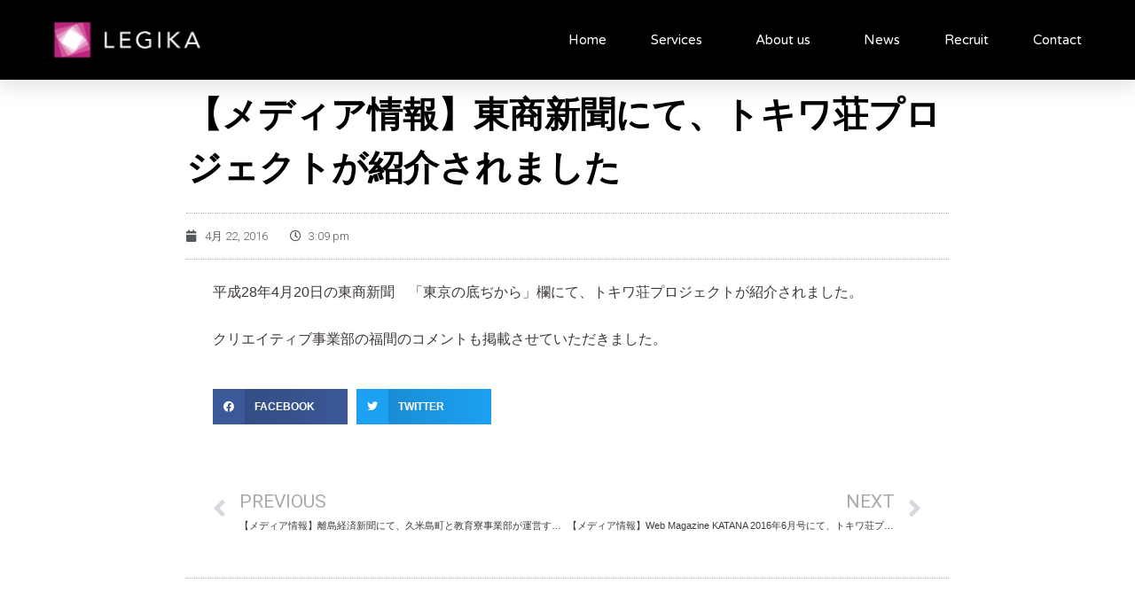

--- FILE ---
content_type: text/css
request_url: https://www.legika.jp/wp-content/uploads/elementor/css/post-2368.css?ver=1712770713
body_size: 1325
content:
.elementor-2368 .elementor-element.elementor-element-3a9611e8 > .elementor-container{max-width:1200px;min-height:90px;}.elementor-2368 .elementor-element.elementor-element-3a9611e8:not(.elementor-motion-effects-element-type-background), .elementor-2368 .elementor-element.elementor-element-3a9611e8 > .elementor-motion-effects-container > .elementor-motion-effects-layer{background-color:#000000;}.elementor-2368 .elementor-element.elementor-element-3a9611e8{box-shadow:0px 10px 20px 0px rgba(0,0,0,0.1);transition:background 0.3s, border 0.3s, border-radius 0.3s, box-shadow 0.3s;margin-top:0px;margin-bottom:-90px;z-index:10;}.elementor-2368 .elementor-element.elementor-element-3a9611e8 > .elementor-background-overlay{transition:background 0.3s, border-radius 0.3s, opacity 0.3s;}.elementor-bc-flex-widget .elementor-2368 .elementor-element.elementor-element-7f8bc6b6.elementor-column .elementor-widget-wrap{align-items:center;}.elementor-2368 .elementor-element.elementor-element-7f8bc6b6.elementor-column.elementor-element[data-element_type="column"] > .elementor-widget-wrap.elementor-element-populated{align-content:center;align-items:center;}.elementor-2368 .elementor-element.elementor-element-77a79daf{text-align:left;}.elementor-2368 .elementor-element.elementor-element-77a79daf img{width:190px;}.elementor-bc-flex-widget .elementor-2368 .elementor-element.elementor-element-c861c1f.elementor-column .elementor-widget-wrap{align-items:center;}.elementor-2368 .elementor-element.elementor-element-c861c1f.elementor-column.elementor-element[data-element_type="column"] > .elementor-widget-wrap.elementor-element-populated{align-content:center;align-items:center;}.elementor-2368 .elementor-element.elementor-element-c861c1f > .elementor-element-populated{padding:0px 20px 0px 0px;}.elementor-2368 .elementor-element.elementor-element-132d72a7 .elementor-menu-toggle{margin-left:auto;background-color:rgba(255,255,255,0);border-width:0px;border-radius:0px;}.elementor-2368 .elementor-element.elementor-element-132d72a7 .elementor-nav-menu .elementor-item{font-family:"Varela Round", Sans-serif;font-size:15px;font-weight:300;}.elementor-2368 .elementor-element.elementor-element-132d72a7 .elementor-nav-menu--main .elementor-item{color:#ffffff;fill:#ffffff;padding-left:0px;padding-right:0px;padding-top:35px;padding-bottom:35px;}.elementor-2368 .elementor-element.elementor-element-132d72a7 .elementor-nav-menu--main .elementor-item:hover,
					.elementor-2368 .elementor-element.elementor-element-132d72a7 .elementor-nav-menu--main .elementor-item.elementor-item-active,
					.elementor-2368 .elementor-element.elementor-element-132d72a7 .elementor-nav-menu--main .elementor-item.highlighted,
					.elementor-2368 .elementor-element.elementor-element-132d72a7 .elementor-nav-menu--main .elementor-item:focus{color:#ffffff;fill:#ffffff;}.elementor-2368 .elementor-element.elementor-element-132d72a7 .elementor-nav-menu--main:not(.e--pointer-framed) .elementor-item:before,
					.elementor-2368 .elementor-element.elementor-element-132d72a7 .elementor-nav-menu--main:not(.e--pointer-framed) .elementor-item:after{background-color:#ffffff;}.elementor-2368 .elementor-element.elementor-element-132d72a7 .e--pointer-framed .elementor-item:before,
					.elementor-2368 .elementor-element.elementor-element-132d72a7 .e--pointer-framed .elementor-item:after{border-color:#ffffff;}.elementor-2368 .elementor-element.elementor-element-132d72a7 .elementor-nav-menu--main .elementor-item.elementor-item-active{color:#ffffff;}.elementor-2368 .elementor-element.elementor-element-132d72a7 .elementor-nav-menu--main:not(.e--pointer-framed) .elementor-item.elementor-item-active:before,
					.elementor-2368 .elementor-element.elementor-element-132d72a7 .elementor-nav-menu--main:not(.e--pointer-framed) .elementor-item.elementor-item-active:after{background-color:#ffffff;}.elementor-2368 .elementor-element.elementor-element-132d72a7 .e--pointer-framed .elementor-item.elementor-item-active:before,
					.elementor-2368 .elementor-element.elementor-element-132d72a7 .e--pointer-framed .elementor-item.elementor-item-active:after{border-color:#ffffff;}.elementor-2368 .elementor-element.elementor-element-132d72a7 .e--pointer-framed .elementor-item:before{border-width:2px;}.elementor-2368 .elementor-element.elementor-element-132d72a7 .e--pointer-framed.e--animation-draw .elementor-item:before{border-width:0 0 2px 2px;}.elementor-2368 .elementor-element.elementor-element-132d72a7 .e--pointer-framed.e--animation-draw .elementor-item:after{border-width:2px 2px 0 0;}.elementor-2368 .elementor-element.elementor-element-132d72a7 .e--pointer-framed.e--animation-corners .elementor-item:before{border-width:2px 0 0 2px;}.elementor-2368 .elementor-element.elementor-element-132d72a7 .e--pointer-framed.e--animation-corners .elementor-item:after{border-width:0 2px 2px 0;}.elementor-2368 .elementor-element.elementor-element-132d72a7 .e--pointer-underline .elementor-item:after,
					 .elementor-2368 .elementor-element.elementor-element-132d72a7 .e--pointer-overline .elementor-item:before,
					 .elementor-2368 .elementor-element.elementor-element-132d72a7 .e--pointer-double-line .elementor-item:before,
					 .elementor-2368 .elementor-element.elementor-element-132d72a7 .e--pointer-double-line .elementor-item:after{height:2px;}.elementor-2368 .elementor-element.elementor-element-132d72a7{--e-nav-menu-horizontal-menu-item-margin:calc( 50px / 2 );--nav-menu-icon-size:25px;}.elementor-2368 .elementor-element.elementor-element-132d72a7 .elementor-nav-menu--main:not(.elementor-nav-menu--layout-horizontal) .elementor-nav-menu > li:not(:last-child){margin-bottom:50px;}.elementor-2368 .elementor-element.elementor-element-132d72a7 .elementor-nav-menu--dropdown a, .elementor-2368 .elementor-element.elementor-element-132d72a7 .elementor-menu-toggle{color:#3d4459;}.elementor-2368 .elementor-element.elementor-element-132d72a7 .elementor-nav-menu--dropdown{background-color:#ffffff;}.elementor-2368 .elementor-element.elementor-element-132d72a7 .elementor-nav-menu--dropdown a:hover,
					.elementor-2368 .elementor-element.elementor-element-132d72a7 .elementor-nav-menu--dropdown a.elementor-item-active,
					.elementor-2368 .elementor-element.elementor-element-132d72a7 .elementor-nav-menu--dropdown a.highlighted,
					.elementor-2368 .elementor-element.elementor-element-132d72a7 .elementor-menu-toggle:hover{color:#4632da;}.elementor-2368 .elementor-element.elementor-element-132d72a7 .elementor-nav-menu--dropdown a:hover,
					.elementor-2368 .elementor-element.elementor-element-132d72a7 .elementor-nav-menu--dropdown a.elementor-item-active,
					.elementor-2368 .elementor-element.elementor-element-132d72a7 .elementor-nav-menu--dropdown a.highlighted{background-color:#ffffff;}.elementor-2368 .elementor-element.elementor-element-132d72a7 .elementor-nav-menu--dropdown a.elementor-item-active{color:#4632da;}.elementor-2368 .elementor-element.elementor-element-132d72a7 .elementor-nav-menu--dropdown .elementor-item, .elementor-2368 .elementor-element.elementor-element-132d72a7 .elementor-nav-menu--dropdown  .elementor-sub-item{font-family:"Montserrat", Sans-serif;}.elementor-2368 .elementor-element.elementor-element-132d72a7 .elementor-nav-menu--main .elementor-nav-menu--dropdown, .elementor-2368 .elementor-element.elementor-element-132d72a7 .elementor-nav-menu__container.elementor-nav-menu--dropdown{box-shadow:0px 2px 15px 0px rgba(0,0,0,0.1);}.elementor-2368 .elementor-element.elementor-element-132d72a7 .elementor-nav-menu--dropdown a{padding-left:16px;padding-right:16px;padding-top:15px;padding-bottom:15px;}.elementor-2368 .elementor-element.elementor-element-132d72a7 .elementor-nav-menu--dropdown li:not(:last-child){border-style:solid;border-color:#efefef;border-bottom-width:1px;}.elementor-2368 .elementor-element.elementor-element-132d72a7 .elementor-nav-menu--main > .elementor-nav-menu > li > .elementor-nav-menu--dropdown, .elementor-2368 .elementor-element.elementor-element-132d72a7 .elementor-nav-menu__container.elementor-nav-menu--dropdown{margin-top:0px !important;}.elementor-2368 .elementor-element.elementor-element-132d72a7 div.elementor-menu-toggle{color:#ffffff;}.elementor-2368 .elementor-element.elementor-element-132d72a7 div.elementor-menu-toggle svg{fill:#ffffff;}.elementor-2368 .elementor-element.elementor-element-132d72a7 div.elementor-menu-toggle:hover{color:#ffffff;}.elementor-2368 .elementor-element.elementor-element-132d72a7 div.elementor-menu-toggle:hover svg{fill:#ffffff;}@media(max-width:1024px){.elementor-2368 .elementor-element.elementor-element-7f8bc6b6 > .elementor-element-populated{padding:0% 0% 0% 5%;}.elementor-2368 .elementor-element.elementor-element-c861c1f > .elementor-element-populated{padding:0% 0% 0% 5%;}.elementor-2368 .elementor-element.elementor-element-132d72a7 .elementor-nav-menu--dropdown .elementor-item, .elementor-2368 .elementor-element.elementor-element-132d72a7 .elementor-nav-menu--dropdown  .elementor-sub-item{font-size:16px;}.elementor-2368 .elementor-element.elementor-element-132d72a7 .elementor-nav-menu--dropdown a{padding-top:25px;padding-bottom:25px;}.elementor-2368 .elementor-element.elementor-element-132d72a7 .elementor-nav-menu--main > .elementor-nav-menu > li > .elementor-nav-menu--dropdown, .elementor-2368 .elementor-element.elementor-element-132d72a7 .elementor-nav-menu__container.elementor-nav-menu--dropdown{margin-top:25px !important;}.elementor-2368 .elementor-element.elementor-element-132d72a7 > .elementor-widget-container{padding:0px 10px 0px 0px;}}@media(min-width:768px){.elementor-2368 .elementor-element.elementor-element-7f8bc6b6{width:37.193%;}.elementor-2368 .elementor-element.elementor-element-c861c1f{width:62.807%;}}@media(max-width:1024px) and (min-width:768px){.elementor-2368 .elementor-element.elementor-element-7f8bc6b6{width:50%;}.elementor-2368 .elementor-element.elementor-element-c861c1f{width:25%;}}@media(max-width:767px){.elementor-2368 .elementor-element.elementor-element-3a9611e8 > .elementor-container{min-height:70px;}.elementor-2368 .elementor-element.elementor-element-3a9611e8{padding:0px 0px 0px 0px;}.elementor-2368 .elementor-element.elementor-element-7f8bc6b6{width:50%;}.elementor-2368 .elementor-element.elementor-element-7f8bc6b6 > .elementor-element-populated{padding:0px 0px 0px 20px;}.elementor-2368 .elementor-element.elementor-element-77a79daf{text-align:left;}.elementor-2368 .elementor-element.elementor-element-c861c1f{width:50%;}.elementor-2368 .elementor-element.elementor-element-c861c1f > .elementor-element-populated{padding:0px 0px 0px 0px;}.elementor-2368 .elementor-element.elementor-element-132d72a7 .elementor-nav-menu--main > .elementor-nav-menu > li > .elementor-nav-menu--dropdown, .elementor-2368 .elementor-element.elementor-element-132d72a7 .elementor-nav-menu__container.elementor-nav-menu--dropdown{margin-top:25px !important;}.elementor-2368 .elementor-element.elementor-element-132d72a7 > .elementor-widget-container{padding:0px 20px 0px 0px;}}

--- FILE ---
content_type: text/css
request_url: https://www.legika.jp/wp-content/uploads/elementor/css/post-2377.css?ver=1712770713
body_size: 378
content:
.elementor-2377 .elementor-element.elementor-element-a1dfa5c > .elementor-container > .elementor-column > .elementor-widget-wrap{align-content:center;align-items:center;}.elementor-2377 .elementor-element.elementor-element-a1dfa5c:not(.elementor-motion-effects-element-type-background), .elementor-2377 .elementor-element.elementor-element-a1dfa5c > .elementor-motion-effects-container > .elementor-motion-effects-layer{background-color:#888888;}.elementor-2377 .elementor-element.elementor-element-a1dfa5c{transition:background 0.3s, border 0.3s, border-radius 0.3s, box-shadow 0.3s;margin-top:50px;margin-bottom:0px;padding:30px 0px 30px 0px;}.elementor-2377 .elementor-element.elementor-element-a1dfa5c > .elementor-background-overlay{transition:background 0.3s, border-radius 0.3s, opacity 0.3s;}.elementor-2377 .elementor-element.elementor-element-1dbd7a79 > .elementor-container > .elementor-column > .elementor-widget-wrap{align-content:center;align-items:center;}.elementor-2377 .elementor-element.elementor-element-5c30cfca{text-align:right;}.elementor-2377 .elementor-element.elementor-element-5c30cfca .elementor-heading-title{color:#FFFFFF;font-size:13px;font-weight:300;}.elementor-2377 .elementor-element.elementor-element-8819e96{text-align:left;}.elementor-2377 .elementor-element.elementor-element-8819e96 .elementor-heading-title{color:#FFFFFF;font-size:13px;font-weight:300;}@media(max-width:1024px) and (min-width:768px){.elementor-2377 .elementor-element.elementor-element-3e11b241{width:100%;}}@media(max-width:1024px){.elementor-2377 .elementor-element.elementor-element-a1dfa5c{padding:30px 20px 30px 20px;}}@media(max-width:767px){.elementor-2377 .elementor-element.elementor-element-a1dfa5c{padding:25px 20px 25px 20px;}.elementor-2377 .elementor-element.elementor-element-3e11b241{width:100%;}.elementor-2377 .elementor-element.elementor-element-5c30cfca{text-align:center;}.elementor-2377 .elementor-element.elementor-element-5c30cfca .elementor-heading-title{line-height:19px;}.elementor-2377 .elementor-element.elementor-element-8819e96{text-align:center;}.elementor-2377 .elementor-element.elementor-element-8819e96 .elementor-heading-title{line-height:19px;}}

--- FILE ---
content_type: text/css
request_url: https://www.legika.jp/wp-content/uploads/elementor/css/post-2464.css?ver=1712770713
body_size: 1007
content:
.elementor-2464 .elementor-element.elementor-element-82f0244 > .elementor-container{max-width:860px;}.elementor-2464 .elementor-element.elementor-element-82f0244{margin-top:100px;margin-bottom:100px;}.elementor-2464 .elementor-element.elementor-element-67615ab7:not(.elementor-motion-effects-element-type-background) > .elementor-widget-wrap, .elementor-2464 .elementor-element.elementor-element-67615ab7 > .elementor-widget-wrap > .elementor-motion-effects-container > .elementor-motion-effects-layer{background-color:#ffffff;}.elementor-2464 .elementor-element.elementor-element-67615ab7 > .elementor-element-populated{transition:background 0.3s, border 0.3s, border-radius 0.3s, box-shadow 0.3s;padding:0px 0px 0px 0px;}.elementor-2464 .elementor-element.elementor-element-67615ab7 > .elementor-element-populated > .elementor-background-overlay{transition:background 0.3s, border-radius 0.3s, opacity 0.3s;}.elementor-2464 .elementor-element.elementor-element-30ef4920 .elementor-heading-title{color:#000000;font-size:40px;font-weight:600;line-height:1.5em;}.elementor-2464 .elementor-element.elementor-element-30ef4920 > .elementor-widget-container{margin:0px 0px 0px 0px;}.elementor-2464 .elementor-element.elementor-element-39d5179c .elementor-icon-list-items:not(.elementor-inline-items) .elementor-icon-list-item:not(:last-child){padding-bottom:calc(25px/2);}.elementor-2464 .elementor-element.elementor-element-39d5179c .elementor-icon-list-items:not(.elementor-inline-items) .elementor-icon-list-item:not(:first-child){margin-top:calc(25px/2);}.elementor-2464 .elementor-element.elementor-element-39d5179c .elementor-icon-list-items.elementor-inline-items .elementor-icon-list-item{margin-right:calc(25px/2);margin-left:calc(25px/2);}.elementor-2464 .elementor-element.elementor-element-39d5179c .elementor-icon-list-items.elementor-inline-items{margin-right:calc(-25px/2);margin-left:calc(-25px/2);}body.rtl .elementor-2464 .elementor-element.elementor-element-39d5179c .elementor-icon-list-items.elementor-inline-items .elementor-icon-list-item:after{left:calc(-25px/2);}body:not(.rtl) .elementor-2464 .elementor-element.elementor-element-39d5179c .elementor-icon-list-items.elementor-inline-items .elementor-icon-list-item:after{right:calc(-25px/2);}.elementor-2464 .elementor-element.elementor-element-39d5179c .elementor-icon-list-icon i{color:#54595f;font-size:13px;}.elementor-2464 .elementor-element.elementor-element-39d5179c .elementor-icon-list-icon svg{fill:#54595f;--e-icon-list-icon-size:13px;}.elementor-2464 .elementor-element.elementor-element-39d5179c .elementor-icon-list-icon{width:13px;}body:not(.rtl) .elementor-2464 .elementor-element.elementor-element-39d5179c .elementor-icon-list-text{padding-left:8px;}body.rtl .elementor-2464 .elementor-element.elementor-element-39d5179c .elementor-icon-list-text{padding-right:8px;}.elementor-2464 .elementor-element.elementor-element-39d5179c .elementor-icon-list-text, .elementor-2464 .elementor-element.elementor-element-39d5179c .elementor-icon-list-text a{color:#54595f;}.elementor-2464 .elementor-element.elementor-element-39d5179c .elementor-icon-list-item{font-size:13px;font-weight:300;}.elementor-2464 .elementor-element.elementor-element-39d5179c > .elementor-widget-container{padding:15px 0px 15px 0px;border-style:dotted;border-width:1px 0px 1px 0px;border-color:#afafaf;}.elementor-2464 .elementor-element.elementor-element-279c1354{font-family:"Arial", Sans-serif;line-height:2.1em;}.elementor-2464 .elementor-element.elementor-element-279c1354 > .elementor-widget-container{padding:0px 30px 0px 30px;}.elementor-2464 .elementor-element.elementor-element-52923942{--grid-side-margin:10px;--grid-column-gap:10px;--grid-row-gap:10px;}.elementor-2464 .elementor-element.elementor-element-52923942 .elementor-share-btn{font-size:calc(0.8px * 10);height:5em;}.elementor-2464 .elementor-element.elementor-element-52923942 .elementor-share-btn__icon{--e-share-buttons-icon-size:1.5em;}.elementor-2464 .elementor-element.elementor-element-52923942 .elementor-share-btn__title{text-transform:uppercase;}.elementor-2464 .elementor-element.elementor-element-52923942 > .elementor-widget-container{padding:0px 30px 0px 30px;}.elementor-2464 .elementor-element.elementor-element-dea7819 span.post-navigation__prev--label{color:#aaaaaa;}.elementor-2464 .elementor-element.elementor-element-dea7819 span.post-navigation__next--label{color:#aaaaaa;}.elementor-2464 .elementor-element.elementor-element-dea7819 span.post-navigation__prev--label, .elementor-2464 .elementor-element.elementor-element-dea7819 span.post-navigation__next--label{font-family:"Roboto", Sans-serif;font-size:21px;}.elementor-2464 .elementor-element.elementor-element-dea7819 > .elementor-widget-container{margin:50px 0px 0px 0px;padding:0px 30px 0px 30px;}.elementor-2464 .elementor-element.elementor-element-28c99035{--divider-border-style:dotted;--divider-color:#afafaf;--divider-border-width:1px;}.elementor-2464 .elementor-element.elementor-element-28c99035 .elementor-divider-separator{width:100%;}.elementor-2464 .elementor-element.elementor-element-28c99035 .elementor-divider{padding-block-start:30px;padding-block-end:30px;}@media(max-width:1024px){ .elementor-2464 .elementor-element.elementor-element-52923942{--grid-side-margin:10px;--grid-column-gap:10px;--grid-row-gap:10px;--grid-bottom-margin:10px;}}@media(max-width:767px){.elementor-2464 .elementor-element.elementor-element-82f0244{margin-top:120px;margin-bottom:0px;padding:0px 0px 0px 0px;}.elementor-2464 .elementor-element.elementor-element-67615ab7 > .elementor-element-populated{padding:0px 0px 0px 0px;}.elementor-2464 .elementor-element.elementor-element-30ef4920 .elementor-heading-title{font-size:20px;}.elementor-2464 .elementor-element.elementor-element-30ef4920 > .elementor-widget-container{margin:0px 20px 0px 20px;}.elementor-2464 .elementor-element.elementor-element-39d5179c .elementor-icon-list-items:not(.elementor-inline-items) .elementor-icon-list-item:not(:last-child){padding-bottom:calc(15px/2);}.elementor-2464 .elementor-element.elementor-element-39d5179c .elementor-icon-list-items:not(.elementor-inline-items) .elementor-icon-list-item:not(:first-child){margin-top:calc(15px/2);}.elementor-2464 .elementor-element.elementor-element-39d5179c .elementor-icon-list-items.elementor-inline-items .elementor-icon-list-item{margin-right:calc(15px/2);margin-left:calc(15px/2);}.elementor-2464 .elementor-element.elementor-element-39d5179c .elementor-icon-list-items.elementor-inline-items{margin-right:calc(-15px/2);margin-left:calc(-15px/2);}body.rtl .elementor-2464 .elementor-element.elementor-element-39d5179c .elementor-icon-list-items.elementor-inline-items .elementor-icon-list-item:after{left:calc(-15px/2);}body:not(.rtl) .elementor-2464 .elementor-element.elementor-element-39d5179c .elementor-icon-list-items.elementor-inline-items .elementor-icon-list-item:after{right:calc(-15px/2);}.elementor-2464 .elementor-element.elementor-element-39d5179c .elementor-icon-list-icon{width:16px;}.elementor-2464 .elementor-element.elementor-element-39d5179c .elementor-icon-list-icon i{font-size:16px;}.elementor-2464 .elementor-element.elementor-element-39d5179c .elementor-icon-list-icon svg{--e-icon-list-icon-size:16px;}.elementor-2464 .elementor-element.elementor-element-39d5179c .elementor-icon-list-item{line-height:27px;}.elementor-2464 .elementor-element.elementor-element-279c1354 > .elementor-widget-container{margin:0px 20px 0px 20px;padding:0px 0px 0px 0px;} .elementor-2464 .elementor-element.elementor-element-52923942{--grid-side-margin:10px;--grid-column-gap:10px;--grid-row-gap:10px;--grid-bottom-margin:10px;}.elementor-2464 .elementor-element.elementor-element-52923942{--grid-side-margin:10px;--grid-column-gap:10px;--grid-row-gap:10px;--grid-bottom-margin:10px;}.elementor-2464 .elementor-element.elementor-element-52923942 > .elementor-widget-container{margin:0px 20px 0px 20px;}}